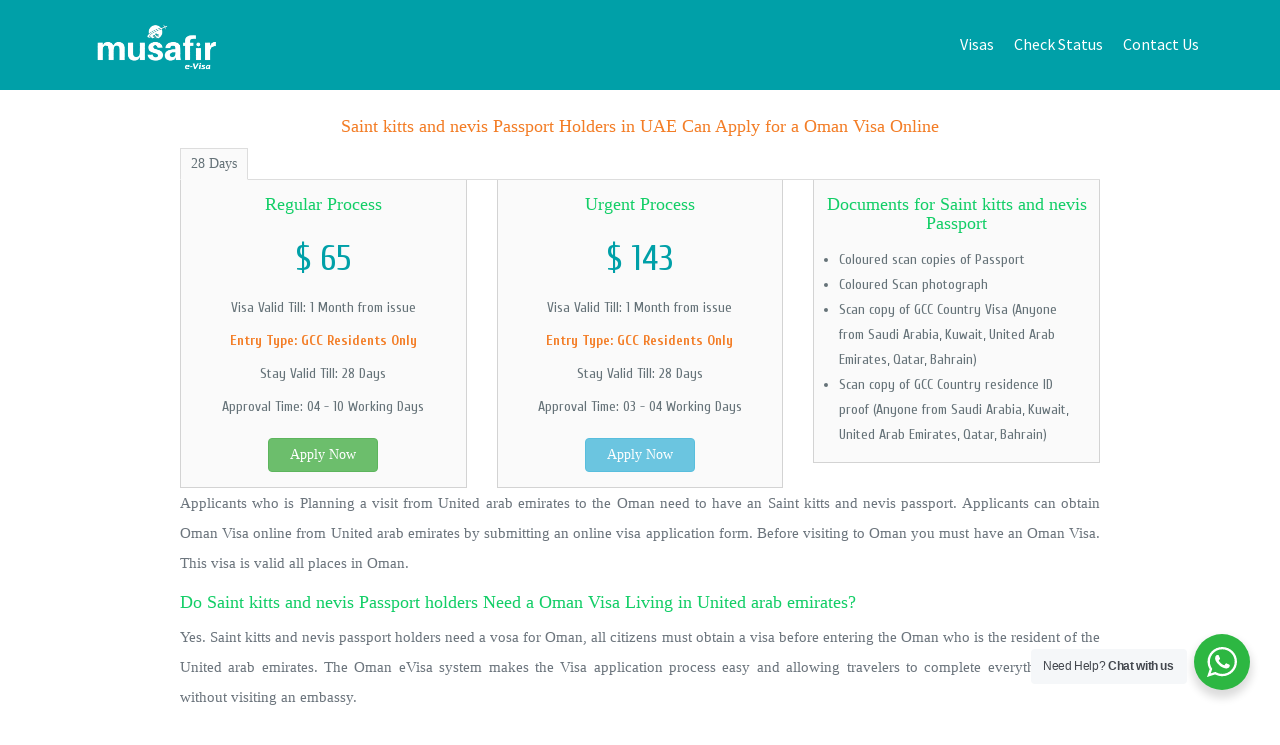

--- FILE ---
content_type: text/html; charset=UTF-8
request_url: https://www.musafirevisa.com/oman-visa-online/saint-kitts-and-nevis/united-arab-emirates
body_size: 7570
content:
<!doctype html>
<html>
<head>
<meta charset="UTF-8">
<title>Oman Visa Online for Saint Kitts And Nevis Citizens in UAE</title>
<link rel="canonical" href="https://www.musafirevisa.com/oman-visa-online/saint-kitts-and-nevis/united-arab-emirates"/>
<link rel="alternate" href="https://www.musafirevisa.com/oman-visa-online/saint-kitts-and-nevis/united-arab-emirates" hreflang="x-default" />
<meta http-equiv="Content-Type" content="text/html; charset=utf-8" />
<meta name="viewport" content="width=device-width, initial-scale=1.0">
<meta name="description" content="Get your Oman Visa Online for Saint Kitts And Nevis citizens in UAE can check Oman visa requirements and apply online today"/>
<meta name="language" content="en" />
<meta name="robots" content="index, follow">
<link rel="icon" href="https://www.musafirevisa.com/assets/images/favicon.ico" />

<!-- Google-Fonts -->
	    <link href='https://fonts.googleapis.com/css?family=Source+Sans+Pro:100,300,400,600,700,900,400italic' rel='stylesheet'>
	    <link href='https://fonts.googleapis.com/css?family=Cuprum:400,700' rel='stylesheet' type='text/css'>

        <link href="https://www.musafirevisa.com/assets/css/bootstrap.min.css" rel="stylesheet">
	    <link href="https://www.musafirevisa.com/assets/css/bootstrap-reset.css" rel="stylesheet">
		<link href="https://www.musafirevisa.com/assets/css/bootstrap-datepicker.min.css" rel="stylesheet">
	    <link href="https://www.musafirevisa.com/assets/css/font-awesome.min.css" rel="stylesheet">
         <!--<link href="https://www.musafirevisa.com/assets/css/font-awesome.css" rel="stylesheet">-->
	    <link href="https://www.musafirevisa.com/assets/css/style.css" rel="stylesheet">
		
		
		

<script src="https://www.musafirevisa.com/assets/js/jquery.js" ></script>
<script src="https://www.musafirevisa.com/assets/js/bootstrap.min.js"></script>
<script type="application/ld+json">{
"@context": "https://schema.org",
"@graph": [{ "@type":"SiteNavigationElement",
"@id":"#main-navigation",
"position": "1",
"name": "Visas",
"url": "https://www.musafirevisa.com/"
},{ "@type":"SiteNavigationElement",
"@id":"#main-navigation",
"position": "2",
"name": "How to apply",
"url": "https://www.musafirevisa.com/how-to-apply-evisa-online"
},{ "@type":"SiteNavigationElement",
"@id":"#main-navigation",
"position": "3",
"name": "Visa Status",
"url": "https://www.musafirevisa.com/application-status"
},{ "@type":"SiteNavigationElement",
"@id":"#main-navigation",
"position": "4",
"name": "Information",
"url": "https://www.musafirevisa.com/evisa-blog"
},{ "@type":"SiteNavigationElement",
"@id":"#main-navigation",
"position": "5",
"name": "Contact Us",
"url": "https://www.musafirevisa.com/contact"
}] }</script>

<!-- Google Tag Manager -->
    <script>
    (function(w,d,s,l,i){w[l]=w[l]||[];w[l].push({'gtm.start':
    new Date().getTime(),event:'gtm.js'});var f=d.getElementsByTagName(s)[0],
    j=d.createElement(s),dl=l!='dataLayer'?'&l='+l:'';j.async=true;j.src=
    'https://www.googletagmanager.com/gtm.js?id='+i+dl;f.parentNode.insertBefore(j,f);
    })(window,document,'script','dataLayer','GTM-PHDJ2GCD');
    </script>
    <!-- End Google Tag Manager -->
</head>
<body data-current-lang="en">


	<!-- Google Tag Manager (noscript) -->
    <noscript>
        <iframe src="https://www.googletagmanager.com/ns.html?id=GTM-PHDJ2GCD"
        height="0" width="0" style="display:none;visibility:hidden"></iframe>
    </noscript>
    <!-- End Google Tag Manager (noscript) -->
		
		<!-- header section -->
<header>
			<section class="headerhero">
				<div class="container">
					<div class="row nav-wrapper">
						<nav class="navbar navbar-custom">
						    <div class="container-fluid">
							    <!-- Brand and toggle get grouped for better mobile display -->
							    <div class="navbar-header">
							        <button type="button" class="navbar-toggle collapsed" data-toggle="collapse" data-target="#bs-example-navbar-collapse-1">
								        <span class="sr-only">Toggle navigation</span>
								        <span class="icon-bar"></span>
								        <span class="icon-bar"></span>
								        <span class="icon-bar"></span>
							        </button>
							        <a title="Musafirevisa" class="navbar-brand" href="https://www.musafirevisa.com/"><img src="https://www.musafirevisa.com/assets/images/logo.png" width="170" alt="logo" title="Musafirevisa"></a>
							    </div>

							    <!-- Collect the nav links, forms, and other content for toggling -->
							    <div class="collapse navbar-collapse" id="bs-example-navbar-collapse-1">
                                <!--<div class="call_visa mbview">
                                    <a href="javascript:void(0)" ng-show="mobileview" class="ng-hide">
                                        <i class="glyphicon glyphicon-earphone"></i>
                                        <span ng-bind="companyphone.display_no">931-922-397-2</span>
                                    </a>
                                    
                            
                             </div>-->
							        <ul class="nav navbar-nav navbar-right" itemscope itemtype="http://www.schema.org/SiteNavigationElement">
                                                                        
                                     <li itemprop="name"><a itemprop="url" href="https://www.musafirevisa.com/">Visas</a></li>
                                     <li itemprop="name"><a itemprop="url" href="https://www.musafirevisa.com/application-status">Check Status</a>
                                    
                                                                           <li itemprop="name"><a itemprop="url" href="https://www.musafirevisa.com/contact">Contact Us</a></li>
                                      
							        </ul>
							    </div><!-- /.navbar-collapse -->
							</div><!-- /.container-fluid -->
						</nav> <!-- end nav -->
					</div> <!-- End row -->

					
				</div> <!-- end container -->
			</section> <!-- end hero -->
		</header>



<!-- /header section --> 		
		
		<!-- BODY PANEL -->

<section class="section" id="pricing">
  <div class="container">
  <div class="row pt80">
      <div class="col-sm-12">
                  <div class="row">
            <div class="col-sm-12">
              <div class="col-md-10 col-md-offset-1">
                <div class="panel-heading text-center">
                  <h1 style="font-size:18px;color:#f37d26">Saint kitts and nevis Passport Holders in UAE Can Apply for a Oman Visa Online</h1>
                </div>
                <ul class="nav nav-tabs">
                                    <li class="active"> <a href="#din-7" data-toggle="tab" aria-expanded="false"> <span class="visible-xs">28 Days</span> <span class="hidden-xs">28 Days</span> </a> </li>
                                  </ul>
                                <div class="row visatypeservice"  id="din-7" style='display:block;'>
                  <form id="visaFee" name="visaFee" action="https://www.musafirevisa.com/travel-information" method="POST">
                    <input type="hidden" id="visa_type" name="visa_type" value="7" />
                    <input type="hidden" id="destination" name="destination" value="1" />
                    <input type="hidden" id="nationality" name="nationality" value="2454" />
                    <input type="hidden" id="livingin" name="livingin" value="2501" />
                    <div class="col-sm-4">
                      <div class="price_card text-center" style="border-bottom:1px solid lightgray;border-left:1px solid lightgray;border-right:1px solid lightgray;">
                        <div class="header"> 
                        <h4 class="name" style="font-size:18px;color:#13ce67;padding-top:15px;margin-top:0px;">Regular Process</h4> <span class="price">
                          $                          65 
						  </span>
                         
                           <span class="name">Visa Valid Till: 1 Month from issue</span><span class="name"><b style="color:#f37d26;">Entry Type: GCC Residents Only</b></span> <span class="name">Stay Valid Till: 28 Days</span> <span class="name">Approval Time:
                          04 - 10 Working Days                          </span> </div>
                        <button type="submit" name="submit_regular" value="Apply Now" id="submit_regular" class="btn btn-success w-md">Apply Now</button>
                      </div>
                    </div>
                    <div class="col-sm-4">
                      <div class="price_card text-center" style="border-bottom:1px solid lightgray;border-left:1px solid lightgray;border-right:1px solid lightgray;">
                        <div class="header"> <h4 class="name" style="font-size:18px;color:#13ce67;padding-top:15px;margin-top:0px;">Urgent Process</h4> <span class="price">
                          $                          143  
						  </span> 
                          <span class="name">Visa Valid Till: 1 Month from issue</span><span class="name"><b style="color:#f37d26;">Entry Type: GCC Residents Only</b></span> <span class="name">Stay Valid Till: 28 Days</span> <span class="name">Approval Time:
                          03 - 04 Working Days                          </span> </div>
                        <button type="submit" name="submit_express" id="submit_express" value="Apply Now" class="btn btn-info w-md">Apply Now</button>
                      </div>
                    </div>
                    <div class="col-sm-4">
                                       <div class="price_card text-center" style="border-bottom:1px solid lightgray;border-left:1px solid lightgray;border-right:1px solid lightgray;">
                      <div class="header"> <h4 class="name" style="font-size:18px;color:#13ce67;padding-top:15px;margin-top:0px;">Documents for Saint kitts and nevis Passport</h4>
                        <ul class="price-features">
                          <li>Coloured scan copies of Passport</li>
                          <li>Coloured Scan photograph</li>
                                                                                                        <li>Scan copy of GCC Country Visa (Anyone from Saudi Arabia, Kuwait, United Arab Emirates, Qatar, Bahrain)</li>
                          <li>Scan copy of GCC Country residence ID proof (Anyone from Saudi Arabia, Kuwait, United Arab Emirates, Qatar, Bahrain)</li>
                                                  </ul>
                      </div>
                      </div>
                                      </form>
                </div>
              </div>
              
              
                               <p>Applicants who is Planning a visit from United arab emirates to the Oman need to have an Saint kitts and nevis passport. Applicants can obtain Oman Visa online from United arab emirates by submitting an online visa application form. Before visiting to Oman you must have an Oman Visa. This visa is valid all places in Oman.</p>

                <h3>Do Saint kitts and nevis Passport holders Need a Oman Visa Living in United arab emirates?</h3>
                <p>Yes. Saint kitts and nevis passport holders need a vosa for Oman, all citizens must obtain a visa before entering the Oman who is the resident of the United arab emirates. The Oman eVisa system makes the Visa application process easy and allowing travelers to complete everything online without visiting an embassy.</p>

                <h3>Documents for Saint kitts and nevis Passport holders and residents from United arab emirates</h3>
                <p>Applicants should have the following documents to apply for Oman visa:</p>
                <ul>
                  <li>A valid passport issued by Saint kitts and nevis</li>
                  <li>A recent passport size photograph</li>
                  <li>An email id where your eVisa will be delivered</li>
                </ul>
                <h3>Oman Visa from United arab emirates for Saint kitts and nevis Citizens</h3>
                <p>The online application is simple and can be completed in just a few steps:</p>
                <ul>
                  <li>Fill in the eVisa application form with your travel and passport information</li>
                  <li>Upload the required documents</li>
                  <li>Pay the visa processing fee</li>
                  <li>Wait for approval and receive your eVisa by email</li>
                </ul>
  
                <h3>Apply Oman Visa Online from United arab emirates for Saint kitts and nevis Citizens</h3>
                <p>If you are an Saint kitts and nevis citizen residing in United arab emirates, you can apply e-visa online. Once your visa application approved, your eVisa will be sent to your email which allowing you to travel to Oman.</p>
                
                 
            </div>
          </div>
        </div>
        <div class="row">
          <div class="col-sm-12" style="margin-bottom:30px;">
            <!--<div class="col-sm-1"> </div>
            <div class="col-sm-10">
              <h3>Advantages of Processing your Oman Visa Application Form With Musafirevisa</h3>
              <ol>
               <li>100% Error Free Application Guarantee</li>
               <li>Instant your Oman Visa Approved</li>
               <li>24/365 Online Application and Support</li>
               <li>Simplified Visa Application Form</li>
              </ol>
                            <div class="col-sm-1"> </div>
            </div>-->
          </div>
        </div>
      
           
                  </div>
   
  </div>
    </div>
  <!-- end Container --> 
</section>
<!-- END Pricing -->

<script>
 // fethNationalLiving( 1,2454,2501);
  </script>
<script>
  $(document).ready(function() {
		//$("#visaType").on('change', function(event){
			$(".nav a").click(function(event) {
				var dinId = $(this).attr("href");
			   var vtypeId = dinId.replace("#din-", "");;
		  $('.visatypeservice').not(dinId).css("display", "none");
		  $(dinId).fadeIn();
		  if(vtypeId==7){
			$("#showDatas-"+vtypeId).html("<li> Scan copy of GCC Country Visa (Anyone from Saudi Arabia, Kuwait, United Arab Emirates, Qatar, Bahrain) </li><li> Scan copy of GCC Country residence ID proof (Anyone from Saudi Arabia, Kuwait, United Arab Emirates, Qatar, Bahrain)</li>");
			$("#hideDatas-"+vtypeId).hide();
			}else{
			$("#showDatas-"+vtypeId).html(" ");
			$("#hideDatas-"+vtypeId).show();	
		}
		});
		
		
$('#submit').click(function(){
	var action = $('select.destination').find(':selected').data('prefix');
	var nation = $('select.nationality').find(':selected').data('nation');
	var living = $('select.livein').find(':selected').data('living');
		$('#response').attr('action', 'https://www.musafirevisa.com/'+action+'-visa-online/'+nation+'/'+living);
	});



});
</script> 
<!-- END BODY PANEL -->	
	
	 
	<footer class="footer">
  <div class="container">
    <div class="row">
      <div class="col-lg-3 col-md-3">
        <ul class="nav">
          <div class="panel-title" style="color:#fff">ONLINE VISAS</div>
          <li><a title="Dubai Visa" style="color:#fff;padding: 5px 5px;" href="https://www.musafirevisa.com/uae">Dubai Visa</a></li>
          <li><a title="Oman eVisa" style="color:#fff;padding: 5px 5px;" href="https://www.musafirevisa.com/oman">Oman e-visa</a></li>
          <li><a title="Saudi eVisa" style="color:#fff;padding: 5px 5px;" href="https://www.musafirevisa.com/saudi">Saudi eVisa</a></li>
          <li><a title="Thailand eVisa" style="color:#fff;padding: 5px 5px;" href="https://www.musafirevisa.com/thailand">Thailand eVisa</a></li>
          <li><a title="Malaysia eVisa" style="color:#fff;padding: 5px 5px;" href="https://www.musafirevisa.com/visa/malaysia">Malaysia eVisa</a></li>
          <li><a title="Saudi Arabia Visa Countries" style="color:#fff;padding: 5px 5px;" href="https://www.musafirevisa.com/countries-eligible-for-a-saudi-arabia-evisa">Saudi Visa Countries</a></li>
        </ul>
      </div>
      <div class="col-lg-3 col-md-3">
        <ul class="nav">
          <div class="panel-title" style="color:#fff">INFORMATION</div>
          <li><a title="Sir Lanks eVisa" style="color:#fff;padding: 5px 5px;" href="https://www.musafirevisa.com/srilanka">Evisa Sri Lanka</a></li>
          <li><a title="Egypt eVisa" style="color:#fff;padding: 5px 5px;" href="https://www.musafirevisa.com/egypt">Evisa Egypt</a></li>
          <li><a style="color:#fff;padding: 5px 5px;" href="https://www.musafirevisa.com/about">About Us</a></li>
          <li><a style="color:#fff;padding: 5px 5px;" href="https://www.musafirevisa.com/how-to-apply-evisa-online">How to apply</a></li>
          <li><a title="UAE Visa rules and process to Apply for Dubai Visa" style="color:#fff;padding: 5px 5px;" href="https://www.musafirevisa.com/uae-visa-rules-and-process">UAE Visa Countries</a></li>
          <li><a title="Turkey Visa Countries" style="color:#fff;padding: 5px 5px;" href="https://www.musafirevisa.com/countries-eligible-for-online-turkey-visa">Turkey Visa Countries</a></li>
        </ul>
      </div>
      <div class="col-lg-3 col-md-3">
        <ul class="nav">
          <div class="panel-title" style="color:#fff">EXTRAS</div>
          <li><a title="UAE Visa Information and Rules" style="color:#fff;padding: 5px 5px;" href="https://www.musafirevisa.com/evisa-blog">Blog</a></li>
          <li><a style="color:#fff;padding: 5px 5px;" href="https://www.musafirevisa.com/faqs">Faq</a></li>
          <li><a style="color:#fff;padding: 5px 5px;" href="https://www.musafirevisa.com/contact">Contact Us</a></li>
          <li><a style="color:#fff;padding: 5px 5px;" href="https://www.musafirevisa.com/terms-and-conditions">Terms and conditions</a></li>
          <li><a style="color:#fff;padding: 5px 5px;" href="https://www.musafirevisa.com/privacy-policy">Privacy policy</a></li>
          <li><a title="Oman Visa Countries" style="color:#fff;padding: 5px 5px;" href="https://www.musafirevisa.com/oman-visit-visa-countries-list">Oman Visa Countries</a></li>
        </ul>
      </div>
      <div class="col-lg-3 col-md-3">
        <div class="panel-title" style="color:#fff">CUSTOMER SERVICE</div>
        <div class="call_visa mbview"> <a href="javascript:void(0)" ng-show="mobileview" class="ng-hide"> <i class="glyphicon glyphicon-earphone"></i> <span ng-bind="companyphone.display_no">931-922-397-2</span> </a> </div>
        <ul class="social-icons">
          <div style="color:#fff;"><span class="glyphicon glyphicon-envelope"></span> contactus@musafirevisa.com</div>
          <li><img style="margin-top:20px;height:30px;margin-bottom:15px" src="https://www.musafirevisa.com/assets/images/paymentimage.png" alt="Oman eVisa" title="Oman eVisa"></li>
        </ul>
      </div>
    </div>
    <!-- end row -->
      </div>
    <!-- end container -->
  <div id="ajax_loader" style="display:none;position:fixed;top:0px;left:0px;right:0px;bottom:0px;background:rgba(0,0,0,0.6);z-index:1051;">
    <div style="position:absolute; top:0px; left:0px; right:0px; bottom:0px; width:100px;height:100px; text-align:center; margin:auto;"> <img src="https://www.musafirevisa.com/assets/images/ajax-loader.gif" alt="Oman Visa" title="Oman visa"/> </div>
  </div>
  <div class="wa__btn_popup">
    <div class="wa__btn_popup_txt">Need Help? <strong>Chat with us</strong></div>
    <div class="wa__btn_popup_icon"></div>
  </div>
  <div class="wa__popup_chat_box">
    <div class="wa__popup_heading">
      <div class="wa__popup_title">Start a Conversation</div>
      <div class="wa__popup_intro">Hi! Click one of our member below to chat on <strong>Whatsapp</strong></div>
    </div>
    <!-- /.wa__popup_heading -->
    <div class="wa__popup_content wa__popup_content_left">
      <div class="wa__popup_notice">The team typically replies in a few minutes.</div>
      <div class="wa__popup_content_list">
        <div class="wa__popup_content_item "> <a target="_blank" href="https://web.whatsapp.com/send?phone=919319223972" class="wa__stt wa__stt_online">
          <div class="wa__popup_avatar nta-default-avt"> 
          <svg width="48px" height="48px" class="nta-whatsapp-default-avatar" version="1.1" id="Layer_1" xmlns="http://www.w3.org/2000/svg" xmlns:xlink="http://www.w3.org/1999/xlink" x="0px" y="0px" viewBox="0 0 512 512" style="enable-background:new 0 0 512 512;" xml:space="preserve">
            <path style="fill:#EDEDED;" d="M0,512l35.31-128C12.359,344.276,0,300.138,0,254.234C0,114.759,114.759,0,255.117,0
    S512,114.759,512,254.234S395.476,512,255.117,512c-44.138,0-86.51-14.124-124.469-35.31L0,512z"></path>
            <path style="fill:#55CD6C;" d="M137.71,430.786l7.945,4.414c32.662,20.303,70.621,32.662,110.345,32.662
    c115.641,0,211.862-96.221,211.862-213.628S371.641,44.138,255.117,44.138S44.138,137.71,44.138,254.234
    c0,40.607,11.476,80.331,32.662,113.876l5.297,7.945l-20.303,74.152L137.71,430.786z"></path>
            <path style="fill:#FEFEFE;" d="M187.145,135.945l-16.772-0.883c-5.297,0-10.593,1.766-14.124,5.297
    c-7.945,7.062-21.186,20.303-24.717,37.959c-6.179,26.483,3.531,58.262,26.483,90.041s67.09,82.979,144.772,105.048
    c24.717,7.062,44.138,2.648,60.028-7.062c12.359-7.945,20.303-20.303,22.952-33.545l2.648-12.359
    c0.883-3.531-0.883-7.945-4.414-9.71l-55.614-25.6c-3.531-1.766-7.945-0.883-10.593,2.648l-22.069,28.248
    c-1.766,1.766-4.414,2.648-7.062,1.766c-15.007-5.297-65.324-26.483-92.69-79.448c-0.883-2.648-0.883-5.297,0.883-7.062
    l21.186-23.834c1.766-2.648,2.648-6.179,1.766-8.828l-25.6-57.379C193.324,138.593,190.676,135.945,187.145,135.945"></path>
            </svg> 
         </div>
          <div class="wa__popup_txt">
            <div class="wa__member_name">Live Chat</div>
            <div class="wa__member_duty">Live Chat</div>
          </div>
          </a> </div>
      </div>
    </div>
  </div>
</footer>
<!-- End Footer --> 
   
    
<script type="text/javascript">
    //$("#ajax_loader").show();
     function fethNationalLiving(destination,national,living){
	    $("#ajax_loader").show();
       var destination =destination;
        if(destination){
            $.ajax({
                type:'POST',
                url:'https://www.musafirevisa.com/nationality/'+national,
                data:'destination='+destination,
                success:function(html){
					$('#nationalistlive').show();
                    $('#nationality').html(html);
					$('.overlay').hide();
                }
				
            }); 
			
			 $.ajax({
                type:'POST',
                url:'https://www.musafirevisa.com/livingIn/'+living,
                data:'destination='+destination,
                success:function(html){
					$('#nationalistlive').show();
                    $('#livein').html(html);
                },
                complete: function(){
                    $('#ajax_loader').hide();
                    return true;
                }
				
            }); 
        }
	}
	
	
  </script>
   <script type="text/javascript" src="https://www.musafirevisa.com/assets/js/jquery.validate.min.js"></script>
   <script src="https://www.musafirevisa.com/assets/js/form-validation-init.js?version=1"></script>
   <script src="https://www.musafirevisa.com/assets/js/bootstrap-datepicker.js"></script>
  <!--Start of Tawk.to Script-->
  
<script type="text/javascript">
var Tawk_API=Tawk_API||{}, Tawk_LoadStart=new Date();
(function(){
var s1=document.createElement("script"),s0=document.getElementsByTagName("script")[0];
s1.async=true;
s1.src='https://embed.tawk.to/5adf52a1227d3d7edc24b2f8/default';
s1.charset='UTF-8';
s1.setAttribute('crossorigin','*');
s0.parentNode.insertBefore(s1,s0);
})();
</script>

<!--End of Tawk.to Script-->

<!-- Global site tag (gtag.js) - Google Analytics -->
<script async src="https://www.googletagmanager.com/gtag/js?id=UA-122702292-1"></script>
<script>
  window.dataLayer = window.dataLayer || [];
  function gtag(){dataLayer.push(arguments);}
  gtag('js', new Date());

  gtag('config', 'UA-122702292-1');
</script>

</body>
</html>

--- FILE ---
content_type: application/x-javascript
request_url: https://www.musafirevisa.com/assets/js/form-validation-init.js?version=1
body_size: 1984
content:
!function($) {
    "use strict";

    var FormValidator = function() {
        this.$contactForm = $("#contactForm"), //this could be any form, for example we are specifying the comment form
        this.$home = $("#home"),
		this.$travelForm = $("#travelForm"),
		this.$trackForm = $("#trackForm"),
		this.$personalVisaForm = $("#personalVisaForm");
		this.$personalVisaFormSaudi = $("#personalVisaFormSaudi");
		this.$personalVisaFormEgypt = $("#personalVisaFormEgypt");
		this.$personalVisaFormLanka = $("#personalVisaFormLanka");
		this.$personalVisaFormUaeApp = $("#personalVisaFormUaeApp");
        this.$personalVisaFormUaeAppADD = $("#personalVisaFormUaeAppADD");
        this.$personalVisaFormUaeAppADDMore = $("#personalVisaFormUaeAppADDMore");
		this.$personalVisaFormTurkeyApp = $("#personalVisaFormTurkeyApp");
		
    };

    //init
    FormValidator.prototype.init = function() {
        this.$contactForm.validate({
            rules: {
                name: "required",
                email: {
                    required: true,
                    email: true
                },
				phone: "required",
				enquiry: "required"
                
               
            },
            messages: {
                name: "Please enter your name",
                email: "Please enter a valid email",
				phone: "Please enter your phone",
                enquiry: "Please enter your query"
               
            }
        });
		this.$home.validate({
            rules: {
                destination: "required",
				nationality: "required",
				livein: "required"
               
            },
            messages: {
                destination: "Please select where are you going",
                nationality: "Please select nationality",
				livein: "Please select present living"
             
            }
        });
		this.$travelForm.validate({
            rules: {
                address: "required",
				city: "required",
				state: "required",
				pincode: "required",
				going_date: "required",
				mobile: "required",
				email: "required"
               
            },
            messages: {
                address: "Please enter your address",
                city: "Please enter your city",
				state: "Please enter your state",
				pincode: "Please enter your pincode",
				going_date: "Please enter arrival date",
				mobile: "Please enter your mobile",
				email: "Please enter your email"
             
            },
			submitHandler: function() {
			var $form = $('#travelForm');
			var serializedData = $form.serialize();
			var responsepre = '';
			$("#ajax_loader").show();
				$.ajax({
					type:'POST',
					url:"https://"+document.location.hostname+"/add-travel-information",
					data: "gofor=save_data&"+serializedData,
					success:function(response){
					     responsepre = response.split('~');
						if(responsepre[0]!=0 && responsepre[0]!='undefined' && responsepre[0]!=''){
						 $('#ajax_loader').hide();
						window.location.href = "https://"+document.location.hostname+"/personal-information";
						window.location.href = "personal-information";
						}
						
					}
				}); 
			}
        });
		
		this.$personalVisaForm.validate({
            rules: {
                firstName: "required",
				lastName: "required",
				dateOfBirth: "required",
				birthNation: "required",
				birthResidence: "required",
				religion: "required",
				education: "required",
				profession: "required",
				passportNumber: "required",
				placeIssue: "required",
				countryIssue: "required",
				passportIssue: "required",
				passportExpiry: "required",
				fatherName: "required",
				motherName: "required",
				marital: "required",
				gender: "required"
				
            },
            messages: {
                firstName: "Please enter your first name",
                lastName: "Please enter last name",
				dateOfBirth: "Please enter date of birth",
				birthNation: "Please select birth country",
                birthResidence: "Please enter birth place",
				religion: "Please select religion",
				education: "Please enter education",
                profession: "Please select a profession",
				passportNumber: "Please enter passport number",
				placeIssue: "Please enter passport place of issue",
                countryIssue: "Please enter passport country of issue",
				passportIssue: "Please enter psaaport issue date",
				passportExpiry: "Please enter psaaport expiry date",
                fatherName: "Please enter a father name",
				motherName: "Please enter mother name",
				marital: "Please select marital status",
				gender: "Please select gender"
				
            }
        });
		
		this.$personalVisaFormSaudi.validate({
            rules: {
                firstName: "required",
				lastName: "required",
				dateOfBirth: "required",
				birthNation: "required",
				birthResidence: "required",
				profession: "required",
				passportNumber: "required",
				placeIssue: "required",
				countryIssue: "required",
				passportIssue: "required",
				passportExpiry: "required",
				fatherName: "required",
				motherName: "required",
				marital: "required",
				gender: "required"
				
            },
            messages: {
                firstName: "Please enter your first name",
                lastName: "Please enter last name",
				dateOfBirth: "Please enter date of birth",
				birthNation: "Please select birth country",
                birthResidence: "Please enter birth place",
                profession: "Please select a profession",
				passportNumber: "Please enter passport number",
				placeIssue: "Please enter passport place of issue",
                countryIssue: "Please enter passport country of issue",
				passportIssue: "Please enter psaaport issue date",
				passportExpiry: "Please enter psaaport expiry date",
                fatherName: "Please enter a father name",
				motherName: "Please enter mother name",
				marital: "Please select marital status",
				gender: "Please select gender"
				
            }
        });
		
		
		this.$personalVisaFormUaeApp.validate({
            rules: {
                firstName: "required",
				lastName: "required",
				dateOfBirth: "required",
				passportNumber: "required",
				passportIssue: "required",
				passportExpiry: "required"
				
				
            },
            messages: {
                firstName: "Please enter your first name",
                lastName: "Please enter last name",
				dateOfBirth: "Please enter date of birth",
				passportNumber: "Please enter passport number",
				passportIssue: "Please enter psaaport issue date",
				passportExpiry: "Please enter psaaport expiry date"
				
            }
        });


        this.$personalVisaFormUaeAppADD.validate({
            rules: {
                nationality: "required",
                livein: "required",
                visa_type: "required",
                process_service: "required",
                mobile: "required",
                email: "required",
                firstName: "required",
                going_date: "required",
				lastName: "required",
				dateOfBirth: "required",
				passportNumber: "required",
				passportIssue: "required",
				passportExpiry: "required"
				
				
            },
            messages: {
                nationality: "Please Select Nationality",
                livein: "Please Select Present Living",
                visa_type: "Please Select Visa Type",
                process_service: "Please Select Service",
                mobile: "Please enter Mobile",
                email: "Please enter Email",
                going_date: "Please enter Travel Date",
                firstName: "Please enter your first name",
                lastName: "Please enter last name",
				dateOfBirth: "Please enter date of birth",
				passportNumber: "Please enter passport number",
				passportIssue: "Please enter psaaport issue date",
				passportExpiry: "Please enter psaaport expiry date"
				
            }
        });

         this.$personalVisaFormUaeAppADDMore.validate({
            rules: {
                firstName: "required",
				lastName: "required",
				dateOfBirth: "required",
				passportNumber: "required",
				passportIssue: "required",
				passportExpiry: "required"
				
				
            },
            messages: {
                firstName: "Please enter your first name",
                lastName: "Please enter last name",
				dateOfBirth: "Please enter date of birth",
				passportNumber: "Please enter passport number",
				passportIssue: "Please enter psaaport issue date",
				passportExpiry: "Please enter psaaport expiry date"
				
            }
        });
		
		
		this.$personalVisaFormTurkeyApp.validate({
            rules: {
                firstName: "required",
				lastName: "required",
				dateOfBirth: "required",
				passportNumber: "required",
				birth_place: "required",
				passportIssue: "required",
				passportExpiry: "required",
				supporting_document: "required",
				supporting_document_from: "required"
				
				
            },
            messages: {
                firstName: "Please enter your first name",
                lastName: "Please enter last name",
				dateOfBirth: "Please enter date of birth",
				passportNumber: "Please enter passport number",
				birth_place: "Please enter Place of Birth",
				passportIssue: "Please enter psaaport issue date",
				passportExpiry: "Please enter psaaport expiry date",
				supporting_document: "Please Select Supporting Document",
				supporting_document_from: "Please Select Supporting Document From"
				
            }
        });
		
		
		
		this.$personalVisaFormLanka.validate({
            rules: {
                firstName: "required",
				lastName: "required",
				dateOfBirth: "required",
				birthNation: "required",
				birthResidence: "required",
				religion: "required",
				education: "required",
				//profession: "required",
				passportNumber: "required",
				placeIssue: "required",
				countryIssue: "required",
				passportIssue: "required",
				passportExpiry: "required",
				fatherName: "required",
				motherName: "required",
				marital: "required",
				gender: "required"
				
            },
            messages: {
                firstName: "Please enter your first name",
                lastName: "Please enter last name",
				dateOfBirth: "Please enter date of birth",
				birthNation: "Please select birth country",
                birthResidence: "Please enter birth place",
				religion: "Please select religion",
				education: "Please enter education",
               // profession: "Please enter a valid email",
				passportNumber: "Please enter passport number",
				placeIssue: "Please enter passport place of issue",
                countryIssue: "Please enter passport country of issue",
				passportIssue: "Please enter psaaport issue date",
				passportExpiry: "Please enter psaaport expiry date",
                fatherName: "Please enter a father name",
				motherName: "Please enter mother name",
				marital: "Please select marital status",
				gender: "Please select gender"
               
               
            }
        });
		
		this.$personalVisaFormEgypt.validate({
            rules: {
                firstName: "required",
				lastName: "required",
				dateOfBirth: "required",
				birthNation: "required",
				birthResidence: "required",
				profession: "required",
				passportNumber: "required",
				placeIssue: "required",
				countryIssue: "required",
				passportIssue: "required",
				passportExpiry: "required",
				marital: "required",
				gender: "required"
				//husband: "required"
				
                
            },
            messages: {
                firstName: "Please enter your first name",
                lastName: "Please enter last name",
				dateOfBirth: "Please enter date of birth",
				birthNation: "Please select birth country",
                birthResidence: "Please enter birth place",
                profession: "Please enter a valid Profession",
				passportNumber: "Please enter passport number",
				placeIssue: "Please enter passport place of issue",
                countryIssue: "Please enter passport country of issue",
				passportIssue: "Please enter psaaport issue date",
				passportExpiry: "Please enter psaaport expiry date",
				marital: "Please select marital status",
				gender: "Please select gender"
				
            }
        });
		
		this.$trackForm.validate({
            rules: {
                application_number: "required"
				
            },
            messages: {
                application_number: "Please Enter Reference Number"
                
            }
        });
		
    },
    //init
    $.FormValidator = new FormValidator, $.FormValidator.Constructor = FormValidator
}(window.jQuery),


//initializing 
function($) {
    "use strict";
    $.FormValidator.init()
}(window.jQuery);



 function isMobileWA()
                {
                    return (/Android|webOS|iPhone|iPad|iPod|Windows Phone|IEMobile|Mobile|BlackBerry/i.test(navigator.userAgent) ); 
                }
                var elm = jQuery('a[href*="whatsapp.com"]');
                jQuery.each(elm, function(index, value){
                    var item = jQuery(value).attr('href');
                    if(item.indexOf('chat') != -1){
                        //nothing
                    } else if (item.indexOf('web.whatsapp') != -1 && isMobileWA()){
                        var itemLink = item;
                        var newLink = itemLink.replace('web.whatsapp', 'api.whatsapp');
                        jQuery(value).attr("href", newLink);
                    } else if (item.indexOf('api.whatsapp') != -1 && !isMobileWA()){
                        var itemLink = item;
                        var newLink = itemLink.replace('api.whatsapp', 'web.whatsapp');
                        jQuery(value).attr("href", newLink);
                    } 
                });
				
				(function($) {
  var wa_time_out, wa_time_in;
  $(document).ready(function() {
    $(".wa__btn_popup").on("click", function() {
      if ($(".wa__popup_chat_box").hasClass("wa__active")) {
        $(".wa__popup_chat_box").removeClass("wa__active");
        $(".wa__btn_popup").removeClass("wa__active");
        clearTimeout(wa_time_in);
        if ($(".wa__popup_chat_box").hasClass("wa__lauch")) {
          wa_time_out = setTimeout(function() {
            $(".wa__popup_chat_box").removeClass("wa__pending");
            $(".wa__popup_chat_box").removeClass("wa__lauch");
          }, 400);
        }
      } else {
        $(".wa__popup_chat_box").addClass("wa__pending");
        $(".wa__popup_chat_box").addClass("wa__active");
        $(".wa__btn_popup").addClass("wa__active");
        clearTimeout(wa_time_out);
        if (!$(".wa__popup_chat_box").hasClass("wa__lauch")) {
          wa_time_in = setTimeout(function() {
            $(".wa__popup_chat_box").addClass("wa__lauch");
          }, 100);
        }
      }
    });

    function setCookie(cname, cvalue, exdays) {
      var d = new Date();
      d.setTime(d.getTime() + exdays * 24 * 60 * 60 * 1000);
      var expires = "expires=" + d.toUTCString();
      document.cookie = cname + "=" + cvalue + ";" + expires + ";path=/";
    }

    function getCookie(cname) {
      var name = cname + "=";
      var ca = document.cookie.split(";");
      for (var i = 0; i < ca.length; i++) {
        var c = ca[i];
        while (c.charAt(0) == " ") {
          c = c.substring(1);
        }
        if (c.indexOf(name) == 0) {
          return c.substring(name.length, c.length);
        }
      }
      return "";
    }

    $("#musafir-wa-evisa").change(function() {
      if (this.checked) {
        setCookie("musafir-wa-evisa", "accept", 30);
        if (getCookie("musafir-wa-evisa") != "") {
          $('.musafir-wa-evisa').hide(500);
          $('.wa__popup_content_item').each(function(){
            $(this).removeClass('pointer-disable');
            $('.wa__popup_content_list').off('click');
          })
        }
      }
    });

    if (getCookie("musafir-wa-evisa") != "") {
      $('.wa__popup_content_list').off('click');
    } else{
      $('.wa__popup_content_list').click(function(){
        $('.musafir-wa-evisa').delay(500).css({"background" : "red", "color" : "#fff"});
      });
    }
  });
})(jQuery);